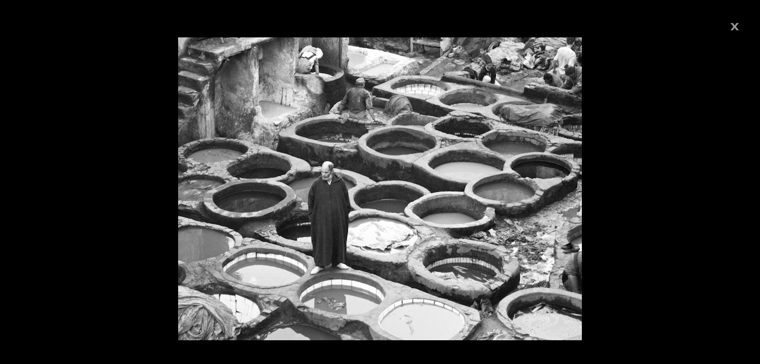

--- FILE ---
content_type: text/html
request_url: https://billiversonphotography.com/galleries/people/onblack/10.html
body_size: 358
content:
<!DOCTYPE html PUBLIC "-//W3C//DTD XHTML 1.0 Transitional//EN" "http://www.w3.org/TR/xhtml1/DTD/xhtml1-transitional.dtd">
<html xmlns="http://www.w3.org/1999/xhtml">
<head>
<meta http-equiv="Content-Type" content="text/html; charset=UTF-8" />
<title>On Black</title>
<link href="../../../assets/css/onblack.css" rel="stylesheet" type="text/css" />
</head>

<body bgcolor="#000000">
<div id="closer_button"><a href="javascript:history.go(-1)"><img src="../../../images/closer.gif" width="25" height="25" border="0"/></a></div>
<div id="window_button_modal" onclick="location.href='javascript:history.go(-1)';" style="cursor: pointer;"></div>
<div id="modal_image" class="modalalign"><img src="../images/GllyPltwMdbk-60.jpg" /></div>
</body>
<script>'undefined'=== typeof _trfq || (window._trfq = []);'undefined'=== typeof _trfd && (window._trfd=[]),_trfd.push({'tccl.baseHost':'secureserver.net'},{'ap':'cpsh-oh'},{'server':'p3plzcpnl507816'},{'dcenter':'p3'},{'cp_id':'2798132'},{'cp_cl':'8'}) // Monitoring performance to make your website faster. If you want to opt-out, please contact web hosting support.</script><script src='https://img1.wsimg.com/traffic-assets/js/tccl.min.js'></script></html>


--- FILE ---
content_type: text/css
request_url: https://billiversonphotography.com/assets/css/onblack.css
body_size: -37
content:
@charset "UTF-8";
/* CSS Document */

#window_button_modal {
position:absolute;
left:0px;
top:0px;
width:100%;
height:100%;
z-index:100;
}

#modal_image {
z-index:5;
}

#closer_button {
position:absolute;
right:30px;
top:30px;
height:25px;
width:25px;
z-index:1000;
}

.modalalign {
text-align:center;
position:relative;
top:55px;
}